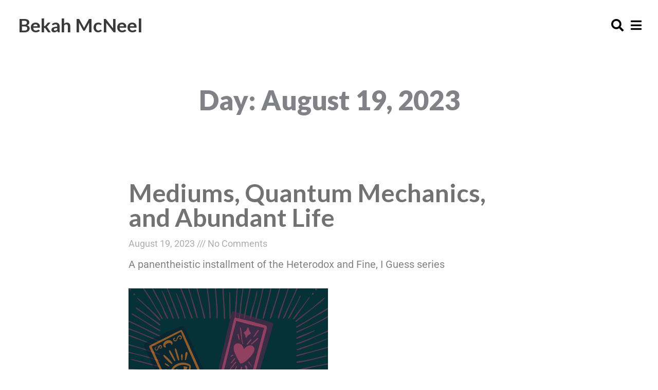

--- FILE ---
content_type: text/css
request_url: https://bekahmcneel.com/wp-content/uploads/elementor/css/post-1214.css?ver=1765909214
body_size: -133
content:
.elementor-kit-1214{--e-global-color-primary:#6EC1E4;--e-global-color-secondary:#54595F;--e-global-color-text:#7A7A7A;--e-global-color-accent:#61CE70;--e-global-color-9ac04be:#3C005A;--e-global-color-0988ed7:#32CD32;--e-global-color-9e2fb8e:#D3D3D3;--e-global-typography-primary-font-family:"Roboto";--e-global-typography-primary-font-weight:600;--e-global-typography-secondary-font-family:"Roboto Slab";--e-global-typography-secondary-font-weight:400;--e-global-typography-text-font-family:"Roboto";--e-global-typography-text-font-weight:400;--e-global-typography-accent-font-family:"Roboto";--e-global-typography-accent-font-weight:500;--e-global-typography-30160a8-font-family:"Pompiere";--e-global-typography-30160a8-font-size:1.8em;}.elementor-kit-1214 e-page-transition{background-color:#FFBC7D;}.elementor-kit-1214 h1{font-family:"Lato", Sans-serif;}.elementor-kit-1214 h2{font-family:"Lato", Sans-serif;}.elementor-kit-1214 h3{font-family:"Lato", Sans-serif;}.elementor-kit-1214 h4{font-family:"Lato", Sans-serif;}.elementor-kit-1214 h5{font-family:"Lato", Sans-serif;}.elementor-kit-1214 h6{font-family:"Lato", Sans-serif;}.elementor-section.elementor-section-boxed > .elementor-container{max-width:1140px;}.e-con{--container-max-width:1140px;}.elementor-widget:not(:last-child){margin-block-end:20px;}.elementor-element{--widgets-spacing:20px 20px;--widgets-spacing-row:20px;--widgets-spacing-column:20px;}{}h1.entry-title{display:var(--page-title-display);}@media(max-width:1024px){.elementor-section.elementor-section-boxed > .elementor-container{max-width:1024px;}.e-con{--container-max-width:1024px;}}@media(max-width:767px){.elementor-section.elementor-section-boxed > .elementor-container{max-width:767px;}.e-con{--container-max-width:767px;}}

--- FILE ---
content_type: text/css
request_url: https://bekahmcneel.com/wp-content/uploads/elementor/css/post-1221.css?ver=1765909214
body_size: 339
content:
.elementor-1221 .elementor-element.elementor-element-4660f8d2:not(.elementor-motion-effects-element-type-background), .elementor-1221 .elementor-element.elementor-element-4660f8d2 > .elementor-motion-effects-container > .elementor-motion-effects-layer{background-color:#FFFFFF;}.elementor-1221 .elementor-element.elementor-element-4660f8d2{transition:background 0.3s, border 0.3s, border-radius 0.3s, box-shadow 0.3s;margin-top:0px;margin-bottom:0px;padding:15px 25px 15px 25px;z-index:100;}.elementor-1221 .elementor-element.elementor-element-4660f8d2 > .elementor-background-overlay{transition:background 0.3s, border-radius 0.3s, opacity 0.3s;}.elementor-bc-flex-widget .elementor-1221 .elementor-element.elementor-element-6e1f95e0.elementor-column .elementor-widget-wrap{align-items:center;}.elementor-1221 .elementor-element.elementor-element-6e1f95e0.elementor-column.elementor-element[data-element_type="column"] > .elementor-widget-wrap.elementor-element-populated{align-content:center;align-items:center;}.elementor-1221 .elementor-element.elementor-element-15537848 .elementor-heading-title{font-family:"Lato", Sans-serif;font-size:37px;font-weight:700;text-transform:capitalize;color:#3a3a3a;}.elementor-bc-flex-widget .elementor-1221 .elementor-element.elementor-element-5f2054e3.elementor-column .elementor-widget-wrap{align-items:center;}.elementor-1221 .elementor-element.elementor-element-5f2054e3.elementor-column.elementor-element[data-element_type="column"] > .elementor-widget-wrap.elementor-element-populated{align-content:center;align-items:center;}.elementor-1221 .elementor-element.elementor-element-5f2054e3 > .elementor-element-populated{margin:0px 0px 0px 0px;--e-column-margin-right:0px;--e-column-margin-left:0px;padding:0px 0px 0px 0px;}.elementor-1221 .elementor-element.elementor-element-3b9b446 > .elementor-widget-container{margin:0px 0px 0px 0px;padding:0px 0px 0px 0px;}.elementor-1221 .elementor-element.elementor-element-3b9b446 .elementor-icon-list-items:not(.elementor-inline-items) .elementor-icon-list-item:not(:last-child){padding-block-end:calc(17px/2);}.elementor-1221 .elementor-element.elementor-element-3b9b446 .elementor-icon-list-items:not(.elementor-inline-items) .elementor-icon-list-item:not(:first-child){margin-block-start:calc(17px/2);}.elementor-1221 .elementor-element.elementor-element-3b9b446 .elementor-icon-list-items.elementor-inline-items .elementor-icon-list-item{margin-inline:calc(17px/2);}.elementor-1221 .elementor-element.elementor-element-3b9b446 .elementor-icon-list-items.elementor-inline-items{margin-inline:calc(-17px/2);}.elementor-1221 .elementor-element.elementor-element-3b9b446 .elementor-icon-list-items.elementor-inline-items .elementor-icon-list-item:after{inset-inline-end:calc(-17px/2);}.elementor-1221 .elementor-element.elementor-element-3b9b446 .elementor-icon-list-icon i{color:#000000;transition:color 0.3s;}.elementor-1221 .elementor-element.elementor-element-3b9b446 .elementor-icon-list-icon svg{fill:#000000;transition:fill 0.3s;}.elementor-1221 .elementor-element.elementor-element-3b9b446{--e-icon-list-icon-size:24px;--icon-vertical-offset:0px;}.elementor-1221 .elementor-element.elementor-element-3b9b446 .elementor-icon-list-item > .elementor-icon-list-text, .elementor-1221 .elementor-element.elementor-element-3b9b446 .elementor-icon-list-item > a{font-size:1.4em;}.elementor-1221 .elementor-element.elementor-element-3b9b446 .elementor-icon-list-text{transition:color 0.3s;}.elementor-theme-builder-content-area{height:400px;}.elementor-location-header:before, .elementor-location-footer:before{content:"";display:table;clear:both;}@media(min-width:768px){.elementor-1221 .elementor-element.elementor-element-6e1f95e0{width:50.429%;}.elementor-1221 .elementor-element.elementor-element-5f2054e3{width:49.428%;}}@media(max-width:1024px){.elementor-1221 .elementor-element.elementor-element-4660f8d2{margin-top:0px;margin-bottom:0px;padding:8px 20px 0px 20px;}}@media(max-width:767px){.elementor-1221 .elementor-element.elementor-element-4660f8d2{margin-top:0px;margin-bottom:0px;padding:8px 10px 5px 10px;}.elementor-1221 .elementor-element.elementor-element-6e1f95e0{width:50%;}.elementor-bc-flex-widget .elementor-1221 .elementor-element.elementor-element-6e1f95e0.elementor-column .elementor-widget-wrap{align-items:center;}.elementor-1221 .elementor-element.elementor-element-6e1f95e0.elementor-column.elementor-element[data-element_type="column"] > .elementor-widget-wrap.elementor-element-populated{align-content:center;align-items:center;}.elementor-1221 .elementor-element.elementor-element-15537848 .elementor-heading-title{font-size:1.6em;}.elementor-1221 .elementor-element.elementor-element-5f2054e3{width:50%;}.elementor-bc-flex-widget .elementor-1221 .elementor-element.elementor-element-5f2054e3.elementor-column .elementor-widget-wrap{align-items:center;}.elementor-1221 .elementor-element.elementor-element-5f2054e3.elementor-column.elementor-element[data-element_type="column"] > .elementor-widget-wrap.elementor-element-populated{align-content:center;align-items:center;}.elementor-1221 .elementor-element.elementor-element-5f2054e3 > .elementor-element-populated{margin:0px 0px 0px 0px;--e-column-margin-right:0px;--e-column-margin-left:0px;padding:0px 0px 0px 0px;}.elementor-1221 .elementor-element.elementor-element-3b9b446 > .elementor-widget-container{margin:-14px 0px 0px 0px;}.elementor-1221 .elementor-element.elementor-element-3b9b446{--e-icon-list-icon-size:20px;--e-icon-list-icon-align:right;--e-icon-list-icon-margin:0 0 0 calc(var(--e-icon-list-icon-size, 1em) * 0.25);}}

--- FILE ---
content_type: text/css
request_url: https://bekahmcneel.com/wp-content/uploads/elementor/css/post-1226.css?ver=1765909214
body_size: -144
content:
.elementor-1226 .elementor-element.elementor-element-5c1291aa > .elementor-container > .elementor-column > .elementor-widget-wrap{align-content:center;align-items:center;}.elementor-1226 .elementor-element.elementor-element-5c1291aa{padding:0px 25px 0px 25px;}.elementor-1226 .elementor-element.elementor-element-4cb50ef5 > .elementor-element-populated{border-style:solid;border-width:2px 0px 0px 0px;margin:0px 0px 0px 0px;--e-column-margin-right:0px;--e-column-margin-left:0px;padding:0px 0px 0px 0px;}.elementor-1226 .elementor-element.elementor-element-403d273b > .elementor-container > .elementor-column > .elementor-widget-wrap{align-content:center;align-items:center;}.elementor-1226 .elementor-element.elementor-element-403d273b{margin-top:0px;margin-bottom:0px;padding:15px 0px 15px 0px;}.elementor-1226 .elementor-element.elementor-element-5be12a25{text-align:left;}.elementor-1226 .elementor-element.elementor-element-5be12a25 .elementor-heading-title{font-family:"Lato", Sans-serif;font-size:18px;font-weight:400;color:#54595f;}.elementor-1226 .elementor-element.elementor-element-3907905{text-align:right;}.elementor-1226 .elementor-element.elementor-element-3907905 .elementor-heading-title{font-family:"Lato", Sans-serif;font-size:18px;font-weight:400;color:#363636;}.elementor-theme-builder-content-area{height:400px;}.elementor-location-header:before, .elementor-location-footer:before{content:"";display:table;clear:both;}@media(max-width:1024px) and (min-width:768px){.elementor-1226 .elementor-element.elementor-element-4cb50ef5{width:100%;}}@media(max-width:1024px){.elementor-1226 .elementor-element.elementor-element-5c1291aa{padding:30px 20px 30px 20px;}}@media(max-width:767px){.elementor-1226 .elementor-element.elementor-element-5c1291aa{padding:25px 20px 25px 20px;}.elementor-1226 .elementor-element.elementor-element-4cb50ef5{width:100%;}.elementor-1226 .elementor-element.elementor-element-5be12a25{text-align:center;}.elementor-1226 .elementor-element.elementor-element-5be12a25 .elementor-heading-title{line-height:19px;}.elementor-1226 .elementor-element.elementor-element-3907905{text-align:center;}.elementor-1226 .elementor-element.elementor-element-3907905 .elementor-heading-title{line-height:19px;}}

--- FILE ---
content_type: text/css
request_url: https://bekahmcneel.com/wp-content/uploads/elementor/css/post-2891.css?ver=1765909405
body_size: -178
content:
.elementor-2891 .elementor-element.elementor-element-6520566{padding:50px 0px 100px 0px;}.elementor-2891 .elementor-element.elementor-element-0144578{text-align:center;}.elementor-2891 .elementor-element.elementor-element-0144578 .elementor-heading-title{font-size:3.5em;font-weight:900;}.elementor-2891 .elementor-element.elementor-element-c99f06c > .elementor-container{max-width:800px;}.elementor-2891 .elementor-element.elementor-element-fe57db4 .elementor-posts-container article{margin-bottom:35px;}.elementor-2891 .elementor-element.elementor-element-fe57db4 .elementor-post__meta-data span + span:before{content:"///";}.elementor-2891 .elementor-element.elementor-element-fe57db4 .elementor-posts--skin-full_content a.elementor-post__thumbnail__link{margin-bottom:22px;}.elementor-2891 .elementor-element.elementor-element-fe57db4 .elementor-posts--skin-archive_full_content a.elementor-post__thumbnail__link{margin-bottom:22px;}.elementor-2891 .elementor-element.elementor-element-fe57db4 .elementor-post__title, .elementor-2891 .elementor-element.elementor-element-fe57db4 .elementor-post__title a{color:#727272;font-size:1.8em;font-weight:700;line-height:1em;}.elementor-2891 .elementor-element.elementor-element-fe57db4 .elementor-post__title{margin-bottom:16px;}.elementor-2891 .elementor-element.elementor-element-fe57db4 .elementor-post__meta-data{font-size:1.2em;margin-bottom:17px;}.elementor-2891 .elementor-element.elementor-element-fe57db4 .elementor-pagination{text-align:center;}body:not(.rtl) .elementor-2891 .elementor-element.elementor-element-fe57db4 .elementor-pagination .page-numbers:not(:first-child){margin-left:calc( 10px/2 );}body:not(.rtl) .elementor-2891 .elementor-element.elementor-element-fe57db4 .elementor-pagination .page-numbers:not(:last-child){margin-right:calc( 10px/2 );}body.rtl .elementor-2891 .elementor-element.elementor-element-fe57db4 .elementor-pagination .page-numbers:not(:first-child){margin-right:calc( 10px/2 );}body.rtl .elementor-2891 .elementor-element.elementor-element-fe57db4 .elementor-pagination .page-numbers:not(:last-child){margin-left:calc( 10px/2 );}

--- FILE ---
content_type: text/css
request_url: https://bekahmcneel.com/wp-content/uploads/elementor/css/post-2864.css?ver=1765909214
body_size: -116
content:
.elementor-2864 .elementor-element.elementor-element-b1ff609:not(.elementor-motion-effects-element-type-background), .elementor-2864 .elementor-element.elementor-element-b1ff609 > .elementor-motion-effects-container > .elementor-motion-effects-layer{background-color:#02010100;}.elementor-2864 .elementor-element.elementor-element-b1ff609{transition:background 0.3s, border 0.3s, border-radius 0.3s, box-shadow 0.3s;}.elementor-2864 .elementor-element.elementor-element-b1ff609 > .elementor-background-overlay{transition:background 0.3s, border-radius 0.3s, opacity 0.3s;}.elementor-2864 .elementor-element.elementor-element-c7b53bd .elementor-search-form__container{min-height:70px;}.elementor-2864 .elementor-element.elementor-element-c7b53bd .elementor-search-form__submit{min-width:70px;background-color:var( --e-global-color-0988ed7 );}body:not(.rtl) .elementor-2864 .elementor-element.elementor-element-c7b53bd .elementor-search-form__icon{padding-left:calc(70px / 3);}body.rtl .elementor-2864 .elementor-element.elementor-element-c7b53bd .elementor-search-form__icon{padding-right:calc(70px / 3);}.elementor-2864 .elementor-element.elementor-element-c7b53bd .elementor-search-form__input, .elementor-2864 .elementor-element.elementor-element-c7b53bd.elementor-search-form--button-type-text .elementor-search-form__submit{padding-left:calc(70px / 3);padding-right:calc(70px / 3);}.elementor-2864 .elementor-element.elementor-element-c7b53bd:not(.elementor-search-form--skin-full_screen) .elementor-search-form__container{background-color:#FFFFFF;border-radius:3px;}.elementor-2864 .elementor-element.elementor-element-c7b53bd.elementor-search-form--skin-full_screen input[type="search"].elementor-search-form__input{background-color:#FFFFFF;border-radius:3px;}#elementor-popup-modal-2864 .dialog-widget-content{background-color:#02010100;box-shadow:2px 8px 23px 3px rgba(0,0,0,0.2);}#elementor-popup-modal-2864{background-color:rgba(0,0,0,.8);justify-content:center;align-items:center;pointer-events:all;}#elementor-popup-modal-2864 .dialog-message{width:800px;height:auto;}